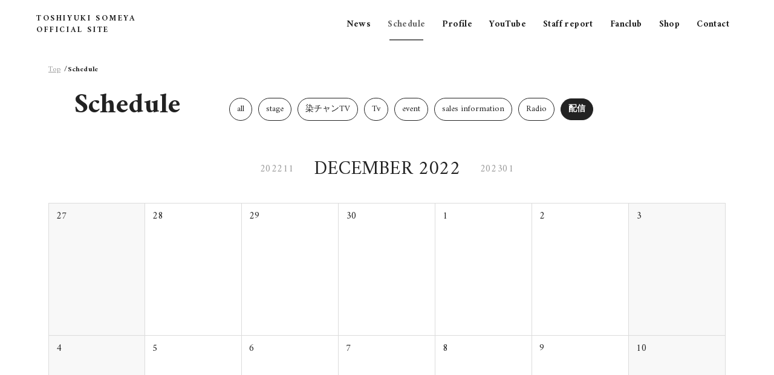

--- FILE ---
content_type: text/html; charset=utf-8
request_url: https://toshiyukisomey.net/schedule?tag=%E9%85%8D%E4%BF%A1&month=2022-12
body_size: 13544
content:
<!DOCTYPE html>
<html lang="ja">

<head>
  
<meta charset="UTF-8">
<title>Schedule | TOSHIYUKI SOMEYA</title>
<meta name="viewport"
      content="width=device-width,initial-scale=1.0,minimum-scale=1.0,maximum-scale=1.0,user-scalable=no">
<link rel="stylesheet" type="text/css" href="/css/3103/common.css">
<link rel="shortcut icon" href="/images/3103/favicon.ico">
<link rel="apple-touch-icon" href="/images/3103/apple-touch-icon.png">
<script src="https://ajax.googleapis.com/ajax/libs/jquery/2.1.4/jquery.min.js"></script>

<meta property="og:title" content="Schedule | TOSHIYUKI SOMEYA"/>
<meta property="og:type" content="website"/>
<meta property="og:url" content="https://toshiyukisomey.net/schedule"/>
<meta property="og:image" content="https://storage.googleapis.com/image.fanicon.net/cms/someya.jpg"/>
<meta property="og:image:width" content="1200"/>
<meta property="og:image:height" content="630"/>
<meta property="og:site_name" content="Schedule | TOSHIYUKI SOMEYA">
<meta property="og:locale" content="ja_JP"/>

<meta name="twitter:card" content="summary_large_image">
<meta name="twitter:title" content="Schedule | TOSHIYUKI SOMEYA">
<meta name="twitter:image" content="https://storage.googleapis.com/image.fanicon.net/cms/someya.jpg"/>
<meta name="twitter:image:width" content="450">
<meta name="twitter:image:height" content="299">
<meta name="twitter:app:country" content="jp">



</head>

<body class="page-schedule">
<div class="">
  <header class="header">
  <div class="container">
    <div class="header__wrapper">
      <div class="header__logo">
        <a href="/">
          <div class="header__logo">TOSHIYUKI SOMEYA OFFICIAL SITE</div>
        </a>
      </div>
      <div class="header__nav">
        <nav class="header__nav-wrapper">
          <ul class="nav-list">
            <li class="nav-item">
              <a class="nav-item__link " href="/news">News</a>
            </li>
            <li class="nav-item">
              <a class="nav-item__link active " href="/schedule">Schedule</a>
            </li>
            <li class="nav-item">
              <a class="nav-item__link " href="/profile">Profile</a>
            </li>
            <li class="nav-item">
              <a class="nav-item__link " href="/video">YouTube</a>
            </li>
            <li class="nav-item">
              <a class="nav-item__link " href="/news?tag=Staff%20report">Staff report</a>
            </li>
            <li class="nav-item">
              <a class="nav-item__link" href="https://fanicon.net/fancommunities/3103" target="_blank">Fanclub</a>
            </li>
            <li class="nav-item">
              <a class="nav-item__link" href="https://fanicon.net/web/shops/3103" target="_blank">Shop</a>
            </li>
            <li class="nav-item">
              <a class="nav-item__link " href="/contact">Contact</a>
            </li>
          </ul>
        </nav>
      </div>
      <div class="header__nav-toggle">
        <div>
          <span></span>
          <span></span>
          <span></span>
        </div>
      </div>
    </div>
  </div>
</header>


  <div class="main">

    
    <div class="breadcrumbs">
  <div class="container">
    <ul class="breadcrumbs__wrapper">
      
      
      
        <li class="breadcrub">
          <a href="/" class="breadcrub__link">Top</a>
        </li>
        
      
      
        <li class="breadcrub"> Schedule</li>
      
      
    </ul>
  </div>
</div>


    

    <div class="contents-header">
      <div class="container">
        <div class="contents-header__wrapper">
          <h2 class="contents-title">Schedule</h2>
          <ul class="contents-category">
            
              <li class="category">
                <a href="/schedule?month=2022-12">all</a>
              </li>
            
            
              
                <li class="category"><a
                          href="/schedule?tag=stage&amp;month=2022-12">stage</a></li>
              
            
              
                <li class="category"><a
                          href="/schedule?tag=%E6%9F%93%E3%83%81%E3%83%A3%E3%83%B3TV&amp;month=2022-12">染チャンTV</a></li>
              
            
              
                <li class="category"><a
                          href="/schedule?tag=Tv&amp;month=2022-12">Tv</a></li>
              
            
              
                <li class="category"><a
                          href="/schedule?tag=event&amp;month=2022-12">event</a></li>
              
            
              
                <li class="category"><a
                          href="/schedule?tag=sales%20information&amp;month=2022-12">sales information</a></li>
              
            
              
                <li class="category"><a
                          href="/schedule?tag=Radio&amp;month=2022-12">Radio</a></li>
              
            
              
                <li class="category active">配信</li>
              
            
          </ul>
        </div>
      </div>
    </div>

    <div class="schedule-header">
      <div class="schedule-header__wrapper">
        <div class="prev">
          <a href="/schedule?month=2022-11&amp;tag=%E9%85%8D%E4%BF%A1">
            202211
          </a>
        </div>
        <div class="month">
          DECEMBER 2022
        </div>
        <div class="prev">
          <a href="/schedule?month=2023-01&amp;tag=%E9%85%8D%E4%BF%A1">
            202301
          </a>
        </div>
      </div>
    </div>

    <div class="contents">
      <div class="container">
        <ul class="contents__wrapper">

          

            
              
                <li class="item">
                  <div class="day">27</div>
                </li>
              
            
              
                <li class="item">
                  <div class="day">28</div>
                </li>
              
            
              
                <li class="item">
                  <div class="day">29</div>
                </li>
              
            
              
                <li class="item">
                  <div class="day">30</div>
                </li>
              
            
              
                <li class="item">
                  <div class="day">1</div>
                </li>
              
            
              
                <li class="item">
                  <div class="day">2</div>
                </li>
              
            
              
                <li class="item">
                  <div class="day">3</div>
                </li>
              
            

          

            
              
                <li class="item">
                  <div class="day">4</div>
                </li>
              
            
              
                <li class="item">
                  <div class="day">5</div>
                </li>
              
            
              
                <li class="item">
                  <div class="day">6</div>
                </li>
              
            
              
                <li class="item">
                  <div class="day">7</div>
                </li>
              
            
              
                <li class="item">
                  <div class="day">8</div>
                </li>
              
            
              
                <li class="item">
                  <div class="day">9</div>
                </li>
              
            
              
                <li class="item">
                  <div class="day">10</div>
                </li>
              
            

          

            
              
                <li class="item">
                  <div class="day">11</div>
                </li>
              
            
              
                <li class="item">
                  <div class="day">12</div>
                </li>
              
            
              
                <li class="item">
                  <div class="day">13</div>
                </li>
              
            
              
                <li class="item">
                  <div class="day">14</div>
                </li>
              
            
              
                <li class="item">
                  <div class="day">15</div>
                </li>
              
            
              
                <li class="item">
                  <div class="day">16</div>
                </li>
              
            
              
                <li class="item">
                  <div class="day">17</div>
                </li>
              
            

          

            
              
                <li class="item">
                  <div class="day">18</div>
                </li>
              
            
              
                <li class="item">
                  <div class="day">19</div>
                </li>
              
            
              
                <li class="item">
                  <div class="day">20</div>
                </li>
              
            
              
                <li class="item">
                  <div class="day">21</div>
                </li>
              
            
              
                <li class="item">
                  <div class="day">22</div>
                </li>
              
            
              
                <li class="item">
                  <div class="day">23</div>
                </li>
              
            
              
                <li class="item">
                  <div class="day">24</div>
                </li>
              
            

          

            
              
                <li class="item">
                  <div class="day">25</div>
                </li>
              
            
              
                <li class="item">
                  <div class="day">26</div>
                </li>
              
            
              
                <li class="item">
                  <div class="day">27</div>
                </li>
              
            
              
                <li class="item">
                  <div class="day">28</div>
                </li>
              
            
              
                <li class="item">
                  <div class="day">29</div>
                </li>
              
            
              
                <li class="item">
                  <div class="day">30</div>
                </li>
              
            
              
                <li class="item">
                  <div class="day">31</div>
                </li>
              
            

          

            
              
                <li class="item">
                  <div class="day">1</div>
                </li>
              
            
              
                <li class="item">
                  <div class="day">2</div>
                </li>
              
            
              
                <li class="item">
                  <div class="day">3</div>
                </li>
              
            
              
                <li class="item">
                  <div class="day">4</div>
                </li>
              
            
              
                <li class="item">
                  <div class="day">5</div>
                </li>
              
            
              
                <li class="item">
                  <div class="day">6</div>
                </li>
              
            
              
                <li class="item">
                  <div class="day">7</div>
                </li>
              
            

          
        </ul>
      </div>
    </div>

    <div class="schedule">
      <div class="container">
        <div class="schedule__wrapper">

          <div class="schedule-header">
            <div class="schedule-header__wrapper">
              <div class="prev"></div>
              <div class="month"></div>
              <div class="next"></div>
            </div>
          </div>

          <div class="calendar">
            <div class="calendar__header-week"></div>
            <div class="calendar__body">
              <div class="calendar__cell">
                <div class="day"></div>
              </div>
            </div>
          </div>

        </div>
      </div>
    </div>

  </div>

  <footer class="footer">
  <div class="footer__social-icons">
    <a href="https://twitter.com/some_toshi" target="_blank"><img src="/images/3103/logo_twitter.svg"></a>
    <a href="https://www.instagram.com/someya_toshiyuki/" target="_blank"><img src="/images/3103/logo_instagram.svg"></a>
    <a href="https://www.tiktok.com/@some_toshi" target="_blank"><img src="/images/3103/logo_tiktok_white.png"></a>
    <a href="https://www.youtube.com/channel/UCeHEA4ghixi_FdM-IqC3sCQ" target="_blank"><img src="/images/3103/logo_youtube.svg"></a>
    <a href="https://weibo.com/somesama" target="_blank"><img src="/images/3103/logo_weibo_g.png"></a>
  </div>
  <div class="footer__copyright">@TOSHIYUKI SOMEYA</div>
  <div class="footer__powerd-by">Powered by Fanicon</div>
</footer>

</div>
<script src="/js/3103/main.js"></script>

<!-- Global site tag (gtag.js) - Google Analytics -->
<script async src="https://www.googletagmanager.com/gtag/js?id=UA-97336770-4"></script>
<script>
  window.dataLayer = window.dataLayer || [];

  function gtag() {
    dataLayer.push(arguments);
  }
  gtag('js', new Date());
  gtag('config', 'UA-97336770-4');
  

</script>

</body>

</html>


--- FILE ---
content_type: text/css
request_url: https://toshiyukisomey.net/css/3103/common.css
body_size: 51748
content:
@charset "UTF-8";
@import url("https://cdnjs.cloudflare.com/ajax/libs/Swiper/4.5.0/css/swiper.min.css");
@import url('https://fonts.googleapis.com/css2?family=Amiri:ital,wght@0,400;0,700;1,400;1,700&display=swap');
html,
body,
h1,
h2,
h3,
h4,
h5,
ul,
ol,
dl,
li,
dt,
dd,
p,
div,
figure,
span,
img,
a,
table,
tr,
th,
td {
  margin: 0;
  padding: 0;
  border: 0;
  font-weight: normal;
  font-size: 100%;
  vertical-align: baseline;
  -webkit-box-sizing: border-box;
          box-sizing: border-box; }

article,
header,
footer,
aside,
figure,
figcaption,
nav,
section {
  display: block; }

body {
  line-height: 1; }

ol,
ul {
  list-style: none;
  list-style-type: none; }

html {
  font-size: 62.5%; }

/**/
/**/
body {
  font-family: 'Amiri', serif, -apple-system, BlinkMacSystemFont, "Helvetica Neue", "Hiragino Kaku Gothic ProN", "游ゴシック Medium", YuGothic, YuGothicM, メイリオ, Meiryo, sans-serif;
  font-size: 1.4rem;
  -webkit-text-size-adjust: 100%;
  background-color: #ffffff; }
  @media screen and (min-width: 768px) {
    body {
      font-size: 1.6rem; } }

::-moz-selection {
  background: #666666;
  color: #F8F8F8; }

::selection {
  background: #666666;
  color: #F8F8F8; }

* {
  -webkit-box-sizing: border-box;
          box-sizing: border-box;
  color: #222222; }

a {
  cursor: pointer;
  text-decoration: none; }

h1 {
  line-height: 1.3; }

h2 {
  line-height: 1.35; }

h3 {
  line-height: 1.4; }

P {
  font-weight: normal;
  line-height: 1.5;
  letter-spacing: 0;
  color: #222222; }
  P:last-child {
    margin-bottom: 0; }

img {
  width: 100%;
  vertical-align: bottom; }

.pc-elm {
  display: inline-block !important; }
  @media screen and (max-width: 767px) {
    .pc-elm {
      display: none !important; } }

.sp-elm {
  display: none !important; }
  @media screen and (max-width: 767px) {
    .sp-elm {
      display: inline-block !important; } }

/******************************************************************************************************************* common ***/
.nav-item__link, .new, .view-more__wrapper, .twitter-account, .breadcrub, .contents-title, .category, .article .pagination__link, .discography-item__info, .track-disc__disc, .song__name, .schedule-header {
  font-family: 'Amiri', serif;
  font-size: 1.0rem;
  font-weight: 900;
  line-height: 1;
  letter-spacing: .2rem; }

.header__wrapper, .info__wrapper, .top-video__wrapper, .twitter__wrapper, .content-twitter__wrapper, .footer, .footer__social-icons, .breadcrumbs__wrapper, .contents-header__wrapper, .contents-category, .item__date, .pagination__list, .pagination__link, .article-header__wrapper, .article-figure, .video__wrapper, .discography__list, .discography-item__wrapper, .article-discography, .article-discography__disc, .schedule-header__wrapper, .contact-form__item {
  display: -webkit-box;
  display: -ms-flexbox;
  display: flex;
  -webkit-box-align: center;
      -ms-flex-align: center;
          align-items: center;
  -webkit-box-pack: center;
      -ms-flex-pack: center;
          justify-content: center; }

.container {
  position: relative;
  width: 100%;
  height: 100%;
  max-width: 1440px;
  padding: 0 80px;
  margin: 0 auto; }

.header {
  position: fixed;
  z-index: 199;
  top: 0;
  left: 0;
  display: -webkit-box;
  display: -ms-flexbox;
  display: flex;
  -webkit-box-align: center;
      -ms-flex-align: center;
          align-items: center;
  -webkit-box-pack: center;
      -ms-flex-pack: center;
          justify-content: center;
  width: 100%;
  height: 80px;
  background-color: #ffffff; }
  .header__wrapper {
    position: relative;
    width: 100%;
    -webkit-box-pack: justify;
        -ms-flex-pack: justify;
            justify-content: space-between; }
  .header__logo {
    width: 188px;
    font-family: 'Amiri', serif;
    font-weight: 900;
    letter-spacing: 0.2em;
    line-height: 1.5;
    font-size: 1.3rem; }
  .header__nav-toggle {
    display: none; }
  .header .container {
    display: -webkit-box;
    display: -ms-flexbox;
    display: flex;
    -webkit-box-align: center;
        -ms-flex-align: center;
            align-items: center;
    -webkit-box-pack: center;
        -ms-flex-pack: center;
            justify-content: center;
    width: 100%;
    max-width: none;
    padding: 0 60px; }

.nav-list {
  display: -webkit-box;
  display: -ms-flexbox;
  display: flex; }

.nav-item {
  margin-left: 10px;
  margin-right: 10px; }
  .nav-item__link {
    position: relative;
    padding-right: 4px;
    padding-left: 4px;
    font-size: 1.5rem;
    letter-spacing: .04rem;
    color: #222222;
    -webkit-transition: all 0.2s ease 0s;
    transition: all 0.2s ease 0s; }
    .nav-item__link:before {
      position: absolute;
      bottom: -13px;
      left: 10%;
      content: '';
      width: 80%;
      height: 2px;
      background-color: #222222;
      -webkit-transform: scale(0, 1);
              transform: scale(0, 1);
      -webkit-transform-origin: center top;
              transform-origin: center top;
      -webkit-transition: -webkit-transform .2s;
      transition: -webkit-transform .2s;
      transition: transform .2s;
      transition: transform .2s, -webkit-transform .2s; }
    .nav-item__link:hover:before {
      -webkit-transform: scale(1, 1);
              transform: scale(1, 1); }
    .nav-item__link.active {
      color: #666666; }
      .nav-item__link.active:before {
        background-color: #666666;
        -webkit-transform: scale(1, 1);
                transform: scale(1, 1); }

.label {
  display: inline-block;
  padding: 5px 8px;
  margin-right: 10px;
  font-family: 'Amiri', serif;
  font-size: 1.2rem;
  font-weight: 500;
  line-height: 1;
  letter-spacing: .04rem;
  text-indent: 0.1rem;
  color: #ffffff;
  border-radius: 50px;
  background-color: #222222;
  -webkit-transition: all 0.2s ease;
  transition: all 0.2s ease; }

.date {
  margin-top: 3px;
  margin-right: 10px;
  -webkit-transition: all 0.2s ease;
  transition: all 0.2s ease;
  color: #222222; }

.new {
  display: inline-block;
  margin-top: -4px;
  font-size: 1.4rem;
  letter-spacing: .1rem;
  text-indent: .1rem;
  color: #666666; }

.main {
  position: relative;
  z-index: 100;
  min-height: calc(100vh - 363px);
  padding-top: 80px;
  padding-bottom: 80px;
  overflow: hidden; }

/******************************************************************************************************************* home ***/
@media screen and (min-width: 768px) {
  .home .main {
    padding-bottom: 0; }
  .home .contents__wrapper {
    -webkit-box-orient: vertical;
    -webkit-box-direction: normal;
        -ms-flex-direction: column;
            flex-direction: column; }
  .home .item {
    width: 100%;
    margin: 0; }
    .home .item__thumb {
      display: none; }
    .home .item__info {
      padding: 0; }
    .home .item__title {
      font-size: 1.6rem;
      font-weight: bold;
      line-height: 1.4; }
    .home .item + .item {
      padding-top: 20px;
      margin-top: 20px; }
      .home .item + .item:before {
        content: "";
        display: block;
        position: absolute;
        top: 0;
        left: 0;
        width: 100%;
        height: 1px;
        background-color: #bcbcbc;
        border-radius: 10px; } }

.view-more {
  position: absolute;
  top: calc(100% + 20px);
  right: 10px;
  display: -webkit-box;
  display: -ms-flexbox;
  display: flex;
  -webkit-box-align: center;
      -ms-flex-align: center;
          align-items: center;
  -webkit-box-pack: center;
      -ms-flex-pack: center;
          justify-content: center; }
  .view-more__wrapper {
    position: relative;
    display: inline-block;
    vertical-align: bottom;
    font-size: 1.2rem;
    letter-spacing: .04rem;
    color: #666666;
    text-decoration: underline; }
    .view-more__wrapper:before {
      content: "";
      position: absolute;
      bottom: 0;
      right: calc(100% + 5px);
      display: block;
      width: 24px;
      height: 1px;
      background-color: #222222;
      -webkit-transform: scaleY(0.5);
              transform: scaleY(0.5);
      -webkit-transform-origin: 100% 0;
              transform-origin: 100% 0; }

.key-visual {
  width: 100%;
  height: calc(90vh - 160px);
  margin: 0 auto 0;
  background: url(/images/3103/top-image.jpg?20210201) no-repeat center center;
  background-size: auto 100%;
  background-color: #ffffff; }

.topics {
  padding: 5% 0 3%; }

.swiper-container {
  overflow: visible; }

.swiper-slide {
  margin-top: -4%;
  border-radius: 8px;
  overflow: hidden;
  -webkit-box-shadow: 0 14px 24px -12px rgba(0, 0, 0, 0.3);
          box-shadow: 0 14px 24px -12px rgba(0, 0, 0, 0.3); }

.info {
  position: relative;
  z-index: 100;
  padding: 5% 0 0; }
  .info__wrapper {
    -webkit-box-align: stretch;
        -ms-flex-align: stretch;
            align-items: stretch;
    -webkit-box-pack: justify;
        -ms-flex-pack: justify;
            justify-content: space-between; }

.info-content {
  position: relative;
  width: 100%;
  margin-bottom: 10%; }
  .info-content + .info-content {
    margin-left: 30px; }
  .info-content__title {
    position: absolute;
    bottom: calc(100% - 16px);
    left: 20px;
    font-family: 'Amiri', serif;
    font-size: 4.8rem;
    font-weight: bold;
    letter-spacing: .02rem;
    line-height: 1;
    color: #222222; }
  .info-content__wrapper {
    position: relative;
    height: 100%;
    padding: 30px 20px 20px;
    background-color: #ffffff;
    border-radius: 8px; }

.top-video {
  position: relative;
  z-index: 99;
  padding: 13% 0 8%;
  background-color: #F8F8F8; }
  .top-video__container {
    position: relative; }
  .top-video__title {
    position: absolute;
    z-index: 100;
    bottom: 97%;
    left: -10%;
    font-family: 'Amiri', serif;
    font-size: 8vw;
    font-weight: 900;
    letter-spacing: .1rem;
    text-indent: 1.2rem;
    line-height: 0.8;
    color: #666666; }
  .top-video__img {
    position: relative;
    z-index: 101;
    width: 48%; }
    .top-video__img:before {
      content: "";
      display: block;
      padding-top: 56.25%; }
    .top-video__img:after {
      content: "";
      position: absolute;
      top: 6%;
      left: 4%;
      display: block;
      width: 100%;
      height: 100%;
      background-color: #666666; }
  .top-video__img-wrapper {
    position: absolute;
    z-index: 101;
    top: 0;
    left: 0;
    bottom: 0;
    right: 0; }
    .top-video__img-wrapper iframe {
      width: 100%;
      height: 100%; }
  .top-video__text {
    position: relative;
    z-index: 102;
    width: 33%;
    margin-left: 5%; }
  .top-video__date {
    position: absolute;
    top: -40px;
    left: 5px;
    font-family: 'Amiri', serif;
    font-size: 1.8rem;
    font-weight: 900;
    line-height: 1;
    color: #222222; }
  .top-video__text-title {
    font-size: 3.46vw;
    font-weight: bold;
    line-height: 1.1;
    color: #222222; }
  .top-video .view-more {
    right: 12%;
    padding: 7px 20px 7px 40px; }

.twitter {
  position: relative;
  z-index: 100;
  padding: 3% 0 18% 0;
  background-color: #666666; }
  .twitter:before {
    content: "";
    position: absolute;
    top: 0;
    left: 0;
    display: block;
    width: 100%;
    padding: 74px;
    background-color: #F8F8F8; }
  .twitter__title {
    margin-right: 60px;
    font-family: 'Amiri', serif;
    font-size: 6.0rem;
    font-weight: bold;
    letter-spacing: .2rem;
    text-indent: .6rem;
    line-height: 1;
    color: #ededed; }

.content-twitter {
  width: 100%; }

.tweet {
  width: 100%;
  padding: 0 20px; }
  .tweet__wrapper {
    border-radius: 12px;
    overflow: hidden;
    -webkit-box-shadow: 0 12px 24px -4px rgba(0, 0, 0, 0.14);
            box-shadow: 0 12px 24px -4px rgba(0, 0, 0, 0.14); }
    .tweet__wrapper iframe {
      vertical-align: bottom;
      margin-top: -1px !important; }

.twitter-account {
  margin-left: 20px;
  margin-bottom: 10px;
  font-size: 3.0rem;
  letter-spacing: 0;
  color: #666666; }

.footer {
  -webkit-box-orient: vertical;
  -webkit-box-direction: normal;
      -ms-flex-direction: column;
          flex-direction: column;
  padding: 80px 0 20px;
  background-color: #222222; }
  .footer__logo {
    width: 123px; }
  .footer__social-icons {
    margin-top: 60px; }
    .footer__social-icons a {
      padding-left: 10px;
      padding-right: 10px; }
    .footer__social-icons img {
      width: 24px;
      height: 24px; }
  .footer__copyright {
    margin-top: 37px;
    font-size: 1.0rem;
    font-weight: normal;
    line-height: 1;
    color: #ffffff; }
  .footer__powerd-by {
    margin-top: 10px;
    font-size: 1.1rem;
    line-height: 1;
    color: #787878; }

/*******************************************************************************************************************  content page***/
.breadcrumbs {
  padding: 30px 0 30px; }
  .breadcrumbs__wrapper {
    -webkit-box-pack: start;
        -ms-flex-pack: start;
            justify-content: flex-start; }

.breadcrub {
  display: -webkit-box;
  display: -ms-flexbox;
  display: flex;
  -ms-flex-wrap: nowrap;
      flex-wrap: nowrap;
  font-size: 1.2rem;
  letter-spacing: .04rem;
  color: #222222; }
  .breadcrub:nth-of-type(3) {
    overflow: hidden;
    text-overflow: ellipsis;
    white-space: nowrap;
    max-width: 400px; }
  .breadcrub + .breadcrub {
    margin-left: 6px; }
    .breadcrub + .breadcrub:before {
      content: "/"; }
  .breadcrub__link {
    color: #999999;
    text-decoration: underline; }
    .breadcrub__link:hover {
      opacity: .8; }

.contents-header {
  padding-bottom: 54px; }
  .contents-header__wrapper {
    -webkit-box-align: start;
        -ms-flex-align: start;
            align-items: flex-start;
    -webkit-box-pack: start;
        -ms-flex-pack: start;
            justify-content: flex-start; }

.contents-title {
  margin-left: 43px;
  margin-right: 80px;
  font-size: 4.6rem;
  font-weight: 900;
  letter-spacing: 0;
  color: #222222; }

.contents-category {
  -ms-flex-wrap: wrap;
      flex-wrap: wrap;
  -webkit-box-pack: start;
      -ms-flex-pack: start;
          justify-content: flex-start;
  padding-top: 10px; }

.category {
  display: inline-block;
  margin-right: 10px;
  margin-bottom: 10px;
  font-size: 1.4rem;
  font-weight: 900;
  font-weight: bold;
  letter-spacing: 0;
  color: #999999; }
  .category.active {
    padding: 10px 12px;
    color: #ffffff;
    background-color: #222222;
    border-radius: 50px;
    border: 0.9px solid #222222; }
  .category a {
    display: inline-block;
    vertical-align: bottom;
    color: #222222;
    padding: 11px 12px;
    border-radius: 50px;
    border: 0.9px solid #222222;
    -webkit-transition: all 0.2s ease 0.1s;
    transition: all 0.2s ease 0.1s; }
    .category a:hover {
      background-color: #666666;
      border: 0.9px solid #666666;
      color: #ffffff; }

.contents__wrapper {
  display: -webkit-box;
  display: -ms-flexbox;
  display: flex;
  -ms-flex-wrap: wrap;
      flex-wrap: wrap;
  -webkit-box-pack: start;
      -ms-flex-pack: start;
          justify-content: flex-start; }

.item {
  position: relative;
  width: 24.0291262136%;
  margin-bottom: 60px;
  margin-left: 1.29449838187%; }
  .item:nth-of-type(4n-3) {
    margin-left: 0; }
  .item__wrapper {
    position: relative;
    display: inline-block;
    width: 100%; }
    .item__wrapper:hover .item__thumb-wrapper img {
      -webkit-transform: scale(1.2);
              transform: scale(1.2); }
  .item__thumb {
    position: relative;
    margin-bottom: 10px;
    border-radius: 8px;
    overflow: hidden; }
    .item__thumb:before {
      content: "";
      display: block;
      padding-top: 56.25%; }
  .item__thumb-wrapper {
    position: absolute;
    top: 0;
    left: 0;
    bottom: 0;
    right: 0;
    background-color: #222222; }
    .item__thumb-wrapper img {
      height: 100%;
      -o-object-fit: cover;
         object-fit: cover;
      -webkit-transition: all 5.6s cubic-bezier(0.06, 1, 0.2, 1) 0s;
      transition: all 5.6s cubic-bezier(0.06, 1, 0.2, 1) 0s; }
  .item__info {
    padding: 0 5px; }
  .item__date {
    position: relative;
    z-index: 102;
    -webkit-box-pack: start;
        -ms-flex-pack: start;
            justify-content: flex-start;
    margin-bottom: 5px;
    font-family: 'Amiri', serif;
    font-size: 1.4rem;
    line-height: 1;
    color: #999999; }
  .item__title {
    position: relative;
    z-index: 102;
    font-size: 1.3rem;
    font-weight: normal;
    line-height: 1.4;
    color: #222222;
    display: -webkit-box;
    overflow: hidden;
    -webkit-line-clamp: 3;
    -webkit-box-orient: vertical; }

.pagination__item {
  margin: 0 4px; }
.pagination__link {
  font-family: 'Amiri', serif;
  width: 36px;
  height: 36px;
  font-size: 1.4rem;
  font-weight: 900;
  letter-spacing: .1rem;
  text-indent: .1rem;
  color: #999999; }
  .pagination__link img {
    width: 40px; }
  .pagination__link.active {
    position: relative;
    color: #222222; }
    .pagination__link.active:before {
      content: "";
      position: absolute;
      top: -1px;
      left: -1px;
      display: block;
      width: 100%;
      height: 100%;
      border-radius: 50%;
      border: 1px solid #222222; }

/*******************************************************************************************************************  article page***/
.article .item__date {
  padding-bottom: 10px;
  font-size: 1.6rem; }
.article .label {
  font-size: 1.4rem;
  color: #ffffff;
  background-color: #222222; }
.article .new {
  font-size: 1.6rem; }
.article .pagination__list {
  -webkit-box-pack: end;
      -ms-flex-pack: end;
          justify-content: flex-end;
  max-width: 800px;
  margin: 0 auto; }
.article .pagination__link {
  font-size: 1.6rem;
  color: #222222; }

.article-header {
  width: 100%;
  height: 480px;
  background-color: #f8f8f8; }
  .article-header__wrapper {
    -webkit-box-pack: justify;
        -ms-flex-pack: justify;
            justify-content: space-between;
    height: 100%; }
  .article-header__img {
    width: 50.943396226%;
    height: 380px; }
    .article-header__img img {
      height: 100%;
      -o-object-fit: contain;
         object-fit: contain;
      -o-object-position: right center;
         object-position: right center; }
  .article-header__img-wrapper {
    width: 100%;
    height: 100%; }
  .article-header__text {
    width: 43.396226415%; }
  .article-header__title {
    padding-bottom: 20px;
    font-size: 2.6rem;
    line-height: 1.5; }
  .article-header__description {
    font-size: 1.4rem;
    font-weight: normal;
    line-height: 1.5; }
    .article-header__description__date + .article-header__description__place {
      margin-top: 10px; }
  .article-header__social-icons a {
    display: inline-block;
    vertical-align: middle;
    width: 44px;
    padding: 10px; }
  .article-header__release {
    font-family: 'Amiri';
    font-size: 1.6rem;
    font-weight: 500;
    line-height: 1;
    letter-spacing: .04rem; }

.article-body {
  padding: 40px 0 80px; }
  .article-body__wrapper {
    max-width: 75.4716981132%;
    margin: 0 auto; }

.article-text h2 {
  font-size: 2.0rem;
  margin-bottom: 20px; }
  .article-text h2 + h3 {
    margin-top: 30px; }
.article-text h3 {
  font-size: 1.8rem;
  margin-bottom: 20px; }
.article-text p {
  margin-bottom: 20px;
  font-size: 1.6rem;
  font-weight: normal;
  line-height: 1.76; }
  .article-text p img {
    max-height: 420px;
    margin: 20px 0;
    -o-object-fit: contain;
       object-fit: contain; }
  .article-text p + h2 {
    margin-top: 40px; }
  .article-text p + h3 {
    margin-top: 30px; }
.article-text ul {
  margin-bottom: 20px; }
  .article-text ul + h2 {
    margin-top: 40px; }
  .article-text ul + h3 {
    margin-top: 30px; }
.article-text li {
  margin-bottom: 14px;
  font-size: 1.6rem;
  font-weight: normal;
  line-height: 1.76; }
.article-text a {
  margin-bottom: 20px;
  color: #999999;
  text-decoration: underline; }
.article-text small {
  font-size: 1.2rem;
  line-height: 1.4;
  display: inherit; }
.article-text td {
  margin-bottom: 20px;
  font-size: 1.6rem;
  font-weight: normal;
  line-height: 1.6; }
.article-text img {
  -o-object-fit: contain;
     object-fit: contain; }

.article-figure {
  -webkit-box-pack: start;
      -ms-flex-pack: start;
          justify-content: flex-start;
  padding-top: 60px; }

.figure {
  width: 90px;
  height: 90px;
  border-radius: 4px;
  overflow: hidden; }
  .figure + .figure {
    margin-left: 1px; }
  .figure img {
    width: 90px;
    height: 90px;
    -o-object-fit: cover;
       object-fit: cover; }

/*******************************************************************************************************************  video page***/
.video {
  padding: 30px 0;
  color: #222222;
  background-color: #ffffff;
  -webkit-transition: all 0.2s ease;
  transition: all 0.2s ease; }
  .video:hover {
    background-color: #666666;
    -webkit-transition: all 0.2s ease 0.1s;
    transition: all 0.2s ease 0.1s; }
    .video:hover .video__title {
      color: #ffffff;
      -webkit-transition: all 0.2s ease 0.1s;
      transition: all 0.2s ease 0.1s; }
    .video:hover .label {
      color: #ffffff;
      -webkit-transition: all 0.2s ease 0.1s;
      transition: all 0.2s ease 0.1s; }
    .video:hover .date {
      color: #ffffff;
      -webkit-transition: all 0.2s ease 0.1s;
      transition: all 0.2s ease 0.1s; }
  .video__wrapper {
    -webkit-box-pack: justify;
        -ms-flex-pack: justify;
            justify-content: space-between;
    height: 100%; }
  .video__thumb {
    position: relative;
    width: 50.9433962264%; }
    .video__thumb:before {
      content: "";
      display: block;
      padding-top: 56.25%; }
  .video__thumb-wrapper {
    position: absolute;
    top: 0;
    left: 0;
    bottom: 0;
    right: 0; }
    .video__thumb-wrapper iframe {
      width: 100%;
      height: 100%; }
  .video__text {
    width: 43.3962264151%; }
  .video__title {
    padding-bottom: 20px;
    font-size: 2.6rem;
    font-weight: 900;
    line-height: 1.5;
    -webkit-transition: all 0.2s ease;
    transition: all 0.2s ease; }
  .video__social-icons a {
    display: inline-block;
    width: 44px;
    padding: 10px; }

/*******************************************************************************************************************  profile page***/
.page-profile .article-header {
  padding: 60px 0;
  height: auto;
  background-color: #ffffff; }
  .page-profile .article-header__img {
    height: auto; }
  .page-profile .article-header__title {
    font-size: 4.2rem;
    line-height: 1.2;
    padding-bottom: 40px; }
  .page-profile .article-header .article-header__img {
    z-index: 100;
    position: relative; }
    .page-profile .article-header .article-header__img .article-header__img-wrapper {
      position: relative;
      z-index: 100; }
    .page-profile .article-header .article-header__img:after {
      z-index: 99;
      content: "";
      position: absolute;
      top: 4%;
      left: 4%;
      display: block;
      width: 100%;
      height: 100%;
      background-color: #666666; }
  .page-profile .article-header .yomi {
    font-size: 1.4rem;
    letter-spacing: .1rem; }
  .page-profile .article-header__title-2 {
    font-family: 'Amiri';
    font-size: 2.4rem;
    font-weight: 300;
    padding-bottom: 10px; }
  .page-profile .article-header__description {
    padding-bottom: 10px; }
  .page-profile .article-header__social-icons + .article-header__title-2 {
    padding-top: 30px; }
  .page-profile .article-header__social-icons a {
    width: 54px; }
  @media screen and (min-width: 768px) {
    .page-profile .article-header__img {
      width: 45.2830188679%; }
    .page-profile .article-header__text {
      width: 47.1698113208%; } }

/*******************************************************************************************************************  discography page***/
.discography__wrapper {
  position: relative;
  padding-top: 120px; }
  .discography__wrapper:before {
    content: "";
    display: block;
    position: absolute;
    z-index: 100;
    top: 50px;
    left: 50%;
    width: 350px;
    height: calc(100% - 50px);
    background-color: #f8f8f8;
    border-radius: 16px;
    -webkit-transform: translateX(-50%);
            transform: translateX(-50%); }
.discography__list {
  position: relative;
  z-index: 101;
  -webkit-box-align: start;
      -ms-flex-align: start;
          align-items: flex-start;
  -webkit-box-pack: justify;
      -ms-flex-pack: justify;
          justify-content: space-between;
  -ms-flex-wrap: wrap;
      flex-wrap: wrap; }

.discography-item {
  width: 47.641509434%;
  padding-bottom: 100px; }
  .discography-item:nth-child(odd) .discography-item__wrapper {
    padding-bottom: 120px;
    margin-top: -120px; }
  .discography-item__wrapper {
    -webkit-box-align: start;
        -ms-flex-align: start;
            align-items: flex-start;
    -webkit-box-pack: justify;
        -ms-flex-pack: justify;
            justify-content: space-between; }
  .discography-item__img {
    width: 49.504950495%;
    background-color: #ffffff;
    -webkit-box-shadow: 0 19px 30px -8px rgba(0, 0, 0, 0.3);
            box-shadow: 0 19px 30px -8px rgba(0, 0, 0, 0.3);
    overflow: hidden; }
    .discography-item__img img {
      -webkit-transition: all 5.6s cubic-bezier(0.06, 1, 0.2, 1) 0s;
      transition: all 5.6s cubic-bezier(0.06, 1, 0.2, 1) 0s; }
    .discography-item__img:hover img {
      -webkit-transform: scale(1.2);
              transform: scale(1.2); }
  .discography-item__info {
    width: 43.564356435%;
    padding-top: 40px; }
  .discography-item__label {
    margin-bottom: 10px; }
  .discography-item__title {
    margin-bottom: 25px; }
  .discography-item h2 {
    font-size: 3.2rem;
    font-weight: bold;
    font-weight: 700;
    line-height: 1.1;
    letter-spacing: .01rem; }
  .discography-item__release {
    font-size: 1.2rem;
    font-weight: 700;
    letter-spacing: .01rem; }

/*******************************************************************************************************************  detail discography page***/
@media screen and (min-width: 768px) {
  .detail-discography .article-header__title {
    font-family: 'Amiri';
    font-size: 4.8rem;
    font-weight: bold;
    font-weight: 900;
    line-height: 1;
    letter-spacing: .12rem; } }
.article-discography {
  -webkit-box-align: start;
      -ms-flex-align: start;
          align-items: flex-start; }
  .article-discography__disc {
    -webkit-box-pack: start;
        -ms-flex-pack: start;
            justify-content: flex-start;
    -webkit-box-align: start;
        -ms-flex-align: start;
            align-items: flex-start;
    width: 68.75%; }
  .article-discography__description {
    position: relative;
    width: 31.25%;
    padding-left: 6.25%;
    font-size: 1.4rem;
    font-weight: normal; }
    .article-discography__description:before {
      content: "";
      display: block;
      position: absolute;
      left: 0;
      top: 0;
      width: 1px;
      height: 80px;
      background-color: #dcdcdc; }
    .article-discography__description h1 {
      font-size: 2.0rem; }
      .article-discography__description h1 + h1 {
        margin-top: 20px; }
      .article-discography__description h1 + h2 {
        margin-top: 20px; }
      .article-discography__description h1 + h3 {
        margin-top: 20px; }
      .article-discography__description h1 + p {
        margin-top: 20px; }
    .article-discography__description h2 {
      font-size: 1.8rem; }
      .article-discography__description h2 + h1 {
        margin-top: 20px; }
      .article-discography__description h2 + h2 {
        margin-top: 20px; }
      .article-discography__description h2 + h3 {
        margin-top: 20px; }
      .article-discography__description h2 + p {
        margin-top: 20px; }
    .article-discography__description h3 {
      font-size: 1.6rem; }
      .article-discography__description h3 + h1 {
        margin-top: 20px; }
      .article-discography__description h3 + h2 {
        margin-top: 20px; }
      .article-discography__description h3 + h3 {
        margin-top: 20px; }
      .article-discography__description h3 + p {
        margin-top: 20px; }
    .article-discography__description p {
      font-size: 1.2rem; }
      .article-discography__description p + h1 {
        margin-top: 20px; }
      .article-discography__description p + h2 {
        margin-top: 20px; }
      .article-discography__description p + h3 {
        margin-top: 20px; }
      .article-discography__description p + p {
        margin-top: 20px; }
    .article-discography__description a {
      color: #F8F8F8;
      text-decoration: underline; }

.track-disc {
  width: 40%; }
  .track-disc + .track-disc {
    margin-left: 10.9090909091%; }
  .track-disc__list {
    list-style: decimal; }
  .track-disc__disc {
    margin-bottom: 10px;
    font-size: 1.4rem;
    font-weight: 200;
    letter-spacing: .05rem;
    color: #999999; }

.song__name {
  margin-bottom: 6px;
  font-size: 1.6rem;
  line-height: 1.5;
  letter-spacing: .02rem; }

/*******************************************************************************************************************  schedule page***/
@media screen and (min-width: 768px) {
  .page-schedule .item {
    width: 14.2857142857%;
    height: 220px;
    margin: 0;
    border-right: .9px solid #dcdcdc;
    border-bottom: .9px solid #dcdcdc;
    background-color: #ffffff; }
    .page-schedule .item:nth-of-type(7n-6) {
      border-left: .9px solid #dcdcdc; }
    .page-schedule .item:nth-of-type(7n-7), .page-schedule .item:nth-of-type(7n-6) {
      background-color: #f8f8f8; }
      .page-schedule .item:nth-of-type(7n-7) .day, .page-schedule .item:nth-of-type(7n-6) .day {
        color: #222222; }
    .page-schedule .item:first-child, .page-schedule .item:nth-of-type(2), .page-schedule .item:nth-of-type(3), .page-schedule .item:nth-of-type(4), .page-schedule .item:nth-of-type(5), .page-schedule .item:nth-of-type(6), .page-schedule .item:nth-of-type(7) {
      border-top: .9px solid #dcdcdc; }
    .page-schedule .item__wrapper {
      position: relative;
      z-index: 100;
      width: 100%;
      height: 100%;
      padding: 12px; }
      .page-schedule .item__wrapper:first-of-type .item__date {
        min-height: 15px;
        padding-left: 25px;
        margin-bottom: 8px; }
        .page-schedule .item__wrapper:first-of-type .item__date .label,
        .page-schedule .item__wrapper:first-of-type .item__date .new {
          margin-bottom: 0; }
      .page-schedule .item__wrapper + .item__wrapper:before {
        content: "";
        display: block;
        position: absolute;
        z-index: 101;
        top: 0;
        left: 50%;
        width: calc(100% - 12px * 2);
        height: 1px;
        background-color: #dcdcdc;
        -webkit-transform: translateX(-50%);
                transform: translateX(-50%); }
    .page-schedule .item__thumb {
      position: absolute;
      z-index: 100;
      top: 0;
      left: 0;
      width: 100%;
      height: 100%;
      margin: 0;
      border-radius: 0; }
      .page-schedule .item__thumb:before {
        position: absolute;
        z-index: 101;
        top: 0;
        bottom: 0;
        left: 0;
        right: 0;
        padding: 0;
        background-color: rgba(0, 0, 0, 0.55); }
    .page-schedule .item__info-wrapper {
      height: 100%;
      padding: 2px 12px 12px 12px; }
    .page-schedule .item__info {
      position: relative;
      z-index: 102;
      display: inline-block;
      width: 100%;
      height: 100%;
      padding: 0;
      vertical-align: bottom;
      overflow: hidden; }
    .page-schedule .item__date {
      margin-bottom: 0; }
    .page-schedule .item__title {
      display: block;
      height: 100%;
      padding-bottom: 20px;
      font-size: 1.0rem;
      font-weight: 900;
      line-height: 1.3;
      color: #ffffff;
      overflow-y: scroll; }
    .page-schedule .item.have-events .day {
      color: #ffffff; }
  .page-schedule .label {
    margin-bottom: 8px;
    color: #222222;
    background-color: #ffffff; }
  .page-schedule .new {
    padding: 2px 5px 3px;
    margin-right: 10px;
    margin-bottom: 8px;
    font-family: 'Amiri';
    font-size: 1.0rem;
    letter-spacing: 0.1rem;
    color: #ffffff;
    background-color: #f10000;
    border-radius: 50px;
    -webkit-transition: all 0.2s ease;
    transition: all 0.2s ease; } }
.schedule-header {
  padding-bottom: 40px;
  letter-spacing: .02rem; }
  .schedule-header__wrapper {
    max-width: 420px;
    margin: 0 auto;
    -webkit-box-pack: justify;
        -ms-flex-pack: justify;
            justify-content: space-between; }
  .schedule-header .prev a,
  .schedule-header .next a {
    font-size: 1.6rem;
    letter-spacing: .04rem;
    color: #999999; }
  .schedule-header .month {
    font-size: 3.2rem;
    color: #222222; }

.day {
  position: absolute;
  z-index: 102;
  top: 13px;
  left: 12px;
  font-family: 'Amiri';
  color: #222222; }

/*******************************************************************************************************************  contact page***/
.contact-form {
  padding: 40px 0 0; }
  .contact-form__wrapper {
    max-width: 75.4716981132%;
    margin: 0 auto; }
  .contact-form__item {
    -webkit-box-align: start;
        -ms-flex-align: start;
            align-items: flex-start;
    -webkit-box-pack: justify;
        -ms-flex-pack: justify;
            justify-content: space-between;
    margin-bottom: 40px; }
  .contact-form__left {
    width: 18.75%;
    font-size: 1.4rem;
    font-weight: normal; }
  .contact-form__right {
    position: relative;
    width: 75%; }
    .contact-form__right:before {
      content: "";
      display: block;
      position: absolute;
      bottom: -8px;
      left: 0;
      width: 100%;
      height: 1px;
      background-color: #222222; }
    .contact-form__right.message:before {
      content: none; }
  .contact-form input {
    width: 100%;
    border-style: none;
    font-size: 1.6rem;
    background-color: transparent; }
  .contact-form input:focus {
    outline: 0;
    border-style: none; }
  .contact-form__submit {
    text-align: center; }
    .contact-form__submit button {
      font-size: 1.4rem;
      font-weight: normal;
      padding: 15px 55px;
      background-color: transparent;
      border: 1px solid #999999;
      border-radius: 50px;
      cursor: pointer;
      outline: none;
      -webkit-appearance: none;
         -moz-appearance: none;
              appearance: none; }
  .contact-form__send {
    font-size: 1.6rem;
    line-height: 1.5; }

#text {
  width: 100%;
  height: 200px;
  padding: 10px;
  border: 1px solid #222222;
  border-radius: 12px;
  font-size: 1.6rem;
  font-weight: normal;
  line-height: 1.5;
  background-color: transparent; }

/*******************************************************************************************************************  responsive page***/
@media screen and (max-width: 1199px) {
  .header__nav {
    position: fixed;
    top: 0;
    bottom: 0;
    right: 0;
    left: 0;
    background-color: #ffffff;
    opacity: 0;
    visibility: hidden;
    -webkit-transition: opacity 0.3s ease, visibility 0.3s ease;
    transition: opacity 0.3s ease, visibility 0.3s ease; }
  .header__nav-wrapper {
    height: 100%;
    padding: 80px 0; }
  .header__nav-toggle {
    display: block;
    height: 18px;
    cursor: pointer; }
    .header__nav-toggle > div {
      position: relative;
      width: 32px; }
    .header__nav-toggle span {
      width: 100%;
      height: 1px;
      left: 0;
      display: block;
      background: #222222;
      position: absolute;
      -webkit-transition: -webkit-transform .18s ease-in-out;
      transition: -webkit-transform .18s ease-in-out;
      transition: transform .18s ease-in-out;
      transition: transform .18s ease-in-out, -webkit-transform .18s ease-in-out; }
      .header__nav-toggle span:nth-child(1) {
        top: 0; }
      .header__nav-toggle span:nth-child(2) {
        top: 8px; }
      .header__nav-toggle span:nth-child(3) {
        top: 16px; }

  .nav-open .header__nav {
    visibility: visible;
    opacity: 1;
    -webkit-transition: all .18s ease;
    transition: all .18s ease; }
  .nav-open .header__nav-toggle span:nth-child(1) {
    top: 9px;
    -webkit-transform: rotate(45deg);
            transform: rotate(45deg); }
  .nav-open .header__nav-toggle span:nth-child(2) {
    top: 9px;
    width: 0;
    left: 50%; }
  .nav-open .header__nav-toggle span:nth-child(3) {
    top: 9px;
    -webkit-transform: rotate(-45deg);
            transform: rotate(-45deg); }

  .nav-list {
    -webkit-box-orient: vertical;
    -webkit-box-direction: normal;
        -ms-flex-direction: column;
            flex-direction: column;
    -webkit-box-align: center;
        -ms-flex-align: center;
            align-items: center;
    -webkit-box-pack: justify;
        -ms-flex-pack: justify;
            justify-content: space-between;
    height: 100%; }

  .nav-item__link {
    font-size: 2.4rem; } }
@media screen and (max-width: 767px) {
  .header {
    height: 64px;
    padding: 0; }
    .header__wrapper {
      -webkit-box-pack: center;
          -ms-flex-pack: center;
              justify-content: center;
      height: 100%; }
    .header__logo a {
      display: inline-block;
      vertical-align: bottom; }
    .header__nav-toggle {
      position: absolute;
      right: 23px; }
    .header .container {
      padding: 0 32px; }

  .main {
    padding-top: 64px; }

  .container {
    padding: 0 16px; }

  .breadcrumbs {
    padding: 15px 0 20px; }

  .breadcrub:nth-of-type(3) {
    max-width: 240px; }

  .swiper-slide {
    -webkit-box-shadow: 0 4px 8px -4px rgba(0, 0, 0, 0.3);
            box-shadow: 0 4px 8px -4px rgba(0, 0, 0, 0.3); }

  .swiper-slide-active {
    -webkit-animation: inout .4s;
            animation: inout .4s;
    -webkit-animation-iteration-count: 1;
            animation-iteration-count: 1;
    -webkit-animation-fill-mode: both;
            animation-fill-mode: both;
    -webkit-box-shadow: 0 6px 10px -4px rgba(0, 0, 0, 0.3);
            box-shadow: 0 6px 10px -4px rgba(0, 0, 0, 0.3); }

  @-webkit-keyframes inout {
    0% {
      -webkit-transform: scale(1, 1);
              transform: scale(1, 1); }
    100% {
      -webkit-transform: scale(1.1, 1.1);
              transform: scale(1.1, 1.1); } }

  @keyframes inout {
    0% {
      -webkit-transform: scale(1, 1);
              transform: scale(1, 1); }
    100% {
      -webkit-transform: scale(1.1, 1.1);
              transform: scale(1.1, 1.1); } }
  .info {
    padding-top: 28px;
    padding-bottom: 28px; }
    .info__wrapper {
      -webkit-box-orient: vertical;
      -webkit-box-direction: normal;
          -ms-flex-direction: column;
              flex-direction: column; }

  .info-content {
    display: none;
    width: 100%; }
    .info-content + .info-content {
      margin-left: 0; }
    body.news-active .info-content.ic-news {
      display: block; }
    body.media-active .info-content.ic-media {
      display: block; }
    body.live-active .info-content.ic-live {
      display: block; }
    .info-content__wrapper {
      padding: 20px 12px;
      border-radius: 0 0 8px 8px; }
    .info-content__title {
      display: none; }
    .info-content__button__wrapper {
      display: -webkit-box;
      display: -ms-flexbox;
      display: flex;
      -webkit-box-align: center;
          -ms-flex-align: center;
              align-items: center;
      -ms-flex-pack: distribute;
          justify-content: space-around; }
    .info-content__button__title {
      position: relative;
      width: 100%;
      padding: 12px 12px 10px;
      font-family: 'Amiri';
      font-size: 2.2rem;
      font-weight: 900;
      line-height: 1;
      letter-spacing: .2rem;
      color: #999999; }
      body.news-active .info-content__button__title.btn__news {
        color: #000000; }
        body.news-active .info-content__button__title.btn__news:before {
          background-color: #000000; }
      body.media-active .info-content__button__title.btn__media {
        color: #000000; }
        body.media-active .info-content__button__title.btn__media:before {
          background-color: #000000; }
      body.live-active .info-content__button__title.btn__live {
        color: #000000; }
        body.live-active .info-content__button__title.btn__live:before {
          background-color: #000000; }

  .top-video {
    padding: 78px 0 70px; }
    .top-video__container {
      padding: 0 16px; }
    .top-video__wrapper {
      -webkit-box-orient: vertical;
      -webkit-box-direction: normal;
          -ms-flex-direction: column;
              flex-direction: column; }
    .top-video__title {
      left: auto;
      bottom: calc(100% + 12px);
      font-size: 2.4rem;
      letter-spacing: .02rem;
      color: #666666; }
    .top-video__img {
      width: 100%;
      margin-bottom: 16px; }
    .top-video__text {
      width: 100%;
      margin-top: 10px; }
    .top-video__date {
      position: relative;
      top: auto;
      left: auto;
      font-size: 1.6rem;
      margin-bottom: 4px; }
    .top-video__text-title {
      font-size: 1.6rem; }
    .top-video .view-more {
      right: 0; }

  .twitter {
    padding-top: 32px;
    margin-top: 0 !Important; }
    .twitter:before {
      padding-top: 120px;
      background-color: #666666; }
    .twitter__wrapper {
      -webkit-box-orient: vertical;
      -webkit-box-direction: normal;
          -ms-flex-direction: column;
              flex-direction: column;
      -webkit-box-align: start;
          -ms-flex-align: start;
              align-items: flex-start; }
    .twitter__title {
      font-size: 2.4rem;
      letter-spacing: .02rem;
      margin-bottom: 12px; }

  .content-twitter__wrapper {
    -webkit-box-orient: vertical;
    -webkit-box-direction: normal;
        -ms-flex-direction: column;
            flex-direction: column; }

  .tweet {
    padding: 16px; }
    .tweet + .tweet {
      margin-top: 32px; }

  .twitter-account {
    font-size: 2.0rem;
    margin: 0 0 8px 0;
    text-align: center;
    color: #ffffff; }

  .contents-header {
    padding-bottom: 16px; }
    .contents-header__wrapper {
      position: relative;
      padding-bottom: 12px; }
      .contents-header__wrapper:before {
        content: "";
        display: block;
        position: absolute;
        bottom: 0;
        left: 0;
        width: 100%;
        height: 1px;
        background-color: #222222;
        -webkit-transform: scaleY(0.5);
                transform: scaleY(0.5);
        -webkit-transform-origin: 100% 0;
                transform-origin: 100% 0; }

  .contents-title {
    display: none; }

  .contents__wrapper {
    -webkit-box-orient: vertical;
    -webkit-box-direction: normal;
        -ms-flex-direction: column;
            flex-direction: column; }

  .item {
    width: 100%;
    margin-bottom: 16px;
    margin-left: 0; }
    .item:last-child {
      margin-bottom: 0; }
    .item__wrapper {
      display: -webkit-box;
      display: -ms-flexbox;
      display: flex;
      height: auto !important; }
      .item__wrapper + .item__wrapper {
        margin-top: 16px; }
    .item__thumb {
      width: 100%;
      min-width: 60px;
      max-width: 60px;
      height: 60px;
      margin-bottom: 0; }
    .item__info {
      display: -webkit-box;
      display: -ms-flexbox;
      display: flex;
      -webkit-box-orient: vertical;
      -webkit-box-direction: normal;
          -ms-flex-direction: column;
              flex-direction: column;
      -webkit-box-align: start;
          -ms-flex-align: start;
              align-items: flex-start;
      -webkit-box-pack: center;
          -ms-flex-pack: center;
              justify-content: center;
      padding: 0;
      margin-left: 12px; }
    .item__title {
      -webkit-line-clamp: 2; }
    .item__date {
      margin-bottom: 0; }

  .article .item__date {
    padding-bottom: 4px; }

  .article-header {
    height: auto; }
    .article-header__wrapper {
      -webkit-box-orient: vertical;
      -webkit-box-direction: normal;
          -ms-flex-direction: column;
              flex-direction: column;
      padding: 16px 0; }
    .article-header__img {
      position: relative;
      width: 100%;
      height: auto;
      margin-bottom: 16px; }
      .article-header__img:before {
        content: "";
        display: block;
        padding-top: 56.25%; }
      .article-header__img img {
        -o-object-position: center;
           object-position: center; }
    .article-header__img-wrapper {
      position: absolute;
      top: 0;
      left: 0;
      bottom: 0;
      right: 0; }
    .article-header__text {
      width: 100%; }
    .article-header__title {
      font-size: 1.8rem; }

  .article-body {
    padding: 20px 0 60px; }
    .article-body__wrapper {
      max-width: none; }

  .article-text h2 {
    font-size: 1.8rem; }
  .article-text h3 {
    font-size: 1.6rem; }
  .article-text p {
    font-size: 1.4rem; }
    .article-text p img {
      max-height: 257px; }
  .article-text li {
    font-size: 1.4rem; }
  .article-text small {
    font-size: 1.1rem; }
  .article-text td {
    font-size: 1.4rem; }

  .pagination {
    padding-top: 40px; }

  /*******************************************************************************************************************  home ***/
  .home .main {
    padding-bottom: 0; }
  .home .topics {
    padding: 10% 0 3%; }
  .home .item {
    padding: 12px 0 0 0;
    margin-bottom: 12px; }
    .home .item:last-child {
      margin-bottom: 0; }
    .home .item:first-child {
      padding: 0; }
      .home .item:first-child:before {
        content: none; }
    .home .item:before {
      content: "";
      display: block;
      position: absolute;
      top: 0;
      left: 0;
      width: 100%;
      height: 1px;
      background-color: #dcdcdc;
      -webkit-transform: scaleY(0.5);
              transform: scaleY(0.5);
      -webkit-transform-origin: 100% 0;
              transform-origin: 100% 0; }

  .key-visual {
    padding-top: 57.8666666667%;
    height: auto;
    margin: 0; }

  .page-schedule .item {
    display: none; }
    .page-schedule .item.have-events {
      display: block; }

  .page-profile .contents-header,
  .page-video .contents-header,
  .page-contact .contents-header {
    display: none; }

  .gp-profile {
    padding-bottom: 60px; }
    .gp-profile__wrapper {
      padding: 0; }

  .members__list {
    -webkit-box-orient: vertical;
    -webkit-box-direction: normal;
        -ms-flex-direction: column;
            flex-direction: column;
    -webkit-box-align: center;
        -ms-flex-align: center;
            align-items: center; }

  .member {
    width: 100%;
    padding-bottom: 40px; }
    .member__avatar {
      margin-bottom: 24px; }
    .member__info {
      width: 100%; }
    .member__name {
      font-size: 2.6rem; }
    .member__text {
      max-width: none; }

  /*******************************************************************************************************************  discography ***/
  .discography__wrapper:before {
    width: 44.8%; }

  .discography-item {
    padding-bottom: 60px; }
    .discography-item:nth-child(odd) .discography-item__wrapper {
      padding-bottom: 100px;
      margin-top: -100px; }
    .discography-item__wrapper {
      -webkit-box-orient: vertical;
      -webkit-box-direction: normal;
          -ms-flex-direction: column;
              flex-direction: column; }
    .discography-item__img {
      width: 100%;
      -webkit-box-shadow: 0 8px 20px -4px rgba(0, 0, 0, 0.3);
              box-shadow: 0 8px 20px -4px rgba(0, 0, 0, 0.3); }
    .discography-item__info {
      width: 100%;
      padding-top: 12px;
      text-align: center; }
    .discography-item__label {
      margin-bottom: 4px; }
    .discography-item__title {
      margin-bottom: 12px; }
    .discography-item h2 {
      font-size: 2.0rem; }
    .discography-item__release {
      font-weight: 200; }

  .detail-discography .article-header {
    background-color: transparent; }
    .detail-discography .article-header__text {
      text-align: center; }
    .detail-discography .article-header__img {
      margin-bottom: 24px; }
    .detail-discography .article-header__title {
      font-size: 3.2rem;
      line-height: 1.4; }
  .detail-discography .item__date {
    -webkit-box-pack: center;
        -ms-flex-pack: center;
            justify-content: center;
    padding-bottom: 12px; }

  .article-discography {
    -webkit-box-orient: vertical;
    -webkit-box-direction: normal;
        -ms-flex-direction: column;
            flex-direction: column; }
    .article-discography__disc {
      -webkit-box-orient: vertical;
      -webkit-box-direction: normal;
          -ms-flex-direction: column;
              flex-direction: column;
      width: 100%; }
    .article-discography__description {
      width: 100%;
      padding-left: 0;
      padding-top: 20px;
      margin-top: 16px;
      line-height: 1.78; }
      .article-discography__description:before {
        top: 0;
        left: 0;
        width: 100%;
        height: 1px; }

  .track-disc {
    width: 100%; }
    .track-disc__list {
      padding-left: 20px; }

  .song__name {
    font-size: 1.4rem; }

  .track-disc + .track-disc {
    margin-left: 0;
    margin-top: 20px; }

  /*******************************************************************************************************************  video ***/
  .video {
    padding: 16px 0; }
    .video__wrapper {
      -webkit-box-orient: vertical;
      -webkit-box-direction: normal;
          -ms-flex-direction: column;
              flex-direction: column; }
    .video__thumb {
      width: 100%;
      margin-bottom: 12px; }
    .video__text {
      width: 100%; }
    .video .item__date {
      margin-bottom: 2px; }
    .video__title {
      padding-bottom: 4px;
      font-size: 1.6rem;
      line-height: 1.4; }

  /*******************************************************************************************************************  schedule ***/
  .page-schedule .item__wrapper + .item__wrapper {
    margin-top: 4px; }
  .page-schedule .item__thumb:before {
    position: absolute;
    z-index: 101;
    top: 0;
    bottom: 0;
    left: 0;
    right: 0;
    padding: 0;
    background-color: rgba(0, 0, 0, 0.55); }

  .schedule-header {
    padding: 20px 0 16px; }
    .schedule-header__wrapper {
      padding: 0 36px; }
    .schedule-header .month {
      padding: 0 8px;
      font-size: 2.0rem;
      text-align: center; }
    .schedule-header .prev a {
      font-size: 1.4rem; }

  .day {
    top: 30px;
    left: 30px;
    font-size: 2.4rem;
    color: #ffffff;
    -webkit-transform: translate(-50%, -50%);
            transform: translate(-50%, -50%); }

  /*******************************************************************************************************************  contact ***/
  .contact-form__wrapper {
    max-width: none; }
  .contact-form__item {
    -webkit-box-orient: vertical;
    -webkit-box-direction: normal;
        -ms-flex-direction: column;
            flex-direction: column; }
  .contact-form__left {
    width: 100%;
    margin-bottom: 10px;
    font-size: 1.2rem; }
  .contact-form__right {
    width: 100%; }
  .contact-form__submit button {
    padding: 8px 24px; }

  /*******************************************************************************************************************  profile ***/
  .page-profile .article-header {
    padding: 10px 0; }
    .page-profile .article-header__img {
      width: 80%; }
      .page-profile .article-header__img:before {
        padding-top: 0; } }


--- FILE ---
content_type: image/svg+xml
request_url: https://toshiyukisomey.net/images/3103/logo_youtube.svg
body_size: 551
content:
<?xml version="1.0" encoding="utf-8"?>
<!-- Generator: Adobe Illustrator 23.0.6, SVG Export Plug-In . SVG Version: 6.00 Build 0)  -->
<svg version="1.1" id="レイヤー_1" xmlns="http://www.w3.org/2000/svg" xmlns:xlink="http://www.w3.org/1999/xlink" x="0px"
	 y="0px" viewBox="0 0 24 24" style="enable-background:new 0 0 24 24;" xml:space="preserve">
<style type="text/css">
	.st0{fill:#FFFFFF;}
</style>
<title>logo_youtube</title>
<desc>Created with Sketch.</desc>
<path class="st0" d="M23.5,6.2c-0.3-1-1.1-1.9-2.1-2.1C19.5,3.5,12,3.5,12,3.5s-7.5,0-9.4,0.5c-1,0.3-1.8,1.1-2.1,2.1
	C0,8.1,0,12,0,12s0,3.9,0.5,5.8c0.3,1,1.1,1.9,2.1,2.1c1.9,0.5,9.4,0.5,9.4,0.5s7.5,0,9.4-0.5c1-0.3,1.8-1.1,2.1-2.1
	C24,15.9,24,12,24,12S24,8.1,23.5,6.2z M9.5,15.6V8.4l6.3,3.6L9.5,15.6z"/>
</svg>


--- FILE ---
content_type: application/javascript
request_url: https://toshiyukisomey.net/js/3103/main.js
body_size: 740
content:
(function($) {
  $(function () {
    $('.header__nav-toggle').on('click', function() {
      $('body').toggleClass('nav-open');
    });
  });
  $(".btn__news").on("click", function () {
    if ($('body').is('.media-active,.live-active')) {
      $('body').removeClass('media-active live-active');
    };
    $("body").addClass("news-active");
  });
  $(".btn__media").on("click", function () {
    if ($('body').is('.news-active,.live-active')) {
      $('body').removeClass('news-active live-active');
    };
    $("body").addClass("media-active");
  });
  $(".btn__live").on("click", function () {
    if ($('body').is('.media-active,.news-active')) {
      $('body').removeClass('media-active news-active');
    };
    $("body").addClass("live-active");
  });
  
  $(".page-schedule .item").each(function(){
    $(this).find('.item__wrapper').height($(this).height()/$(this).find('.item__wrapper').length - 30);
  });
  
})(jQuery);


--- FILE ---
content_type: image/svg+xml
request_url: https://toshiyukisomey.net/images/3103/logo_twitter.svg
body_size: 730
content:
<?xml version="1.0" encoding="utf-8"?>
<!-- Generator: Adobe Illustrator 23.0.6, SVG Export Plug-In . SVG Version: 6.00 Build 0)  -->
<svg version="1.1" id="レイヤー_1" xmlns="http://www.w3.org/2000/svg" xmlns:xlink="http://www.w3.org/1999/xlink" x="0px"
	 y="0px" viewBox="0 0 24 24" style="enable-background:new 0 0 24 24;" xml:space="preserve">
<style type="text/css">
	.st0{fill-rule:evenodd;clip-rule:evenodd;fill:#FFFFFE;}
</style>
<title>logo_twitter</title>
<desc>Created with Sketch.</desc>
<path class="st0" d="M8.3,20c7.4,0,11.5-6.2,11.5-11.5c0-0.2,0-0.3,0-0.5c0.8-0.6,1.5-1.3,2-2.1c-0.7,0.3-1.5,0.5-2.3,0.6
	C20.4,6,21,5.2,21.3,4.3c-0.8,0.5-1.7,0.8-2.6,1c-1.5-1.6-4.1-1.7-5.7-0.2c-1,1-1.5,2.5-1.2,3.9C8.6,8.8,5.6,7.3,3.5,4.7
	C2.4,6.6,3,8.9,4.8,10.1c-0.6,0-1.3-0.2-1.8-0.5c0,0,0,0,0,0.1c0,1.9,1.4,3.6,3.2,4c-0.6,0.2-1.2,0.2-1.8,0.1c0.5,1.6,2,2.8,3.8,2.8
	c-1.4,1.1-3.2,1.7-5,1.7c-0.3,0-0.6,0-1-0.1C4,19.4,6.1,20,8.3,20"/>
</svg>
